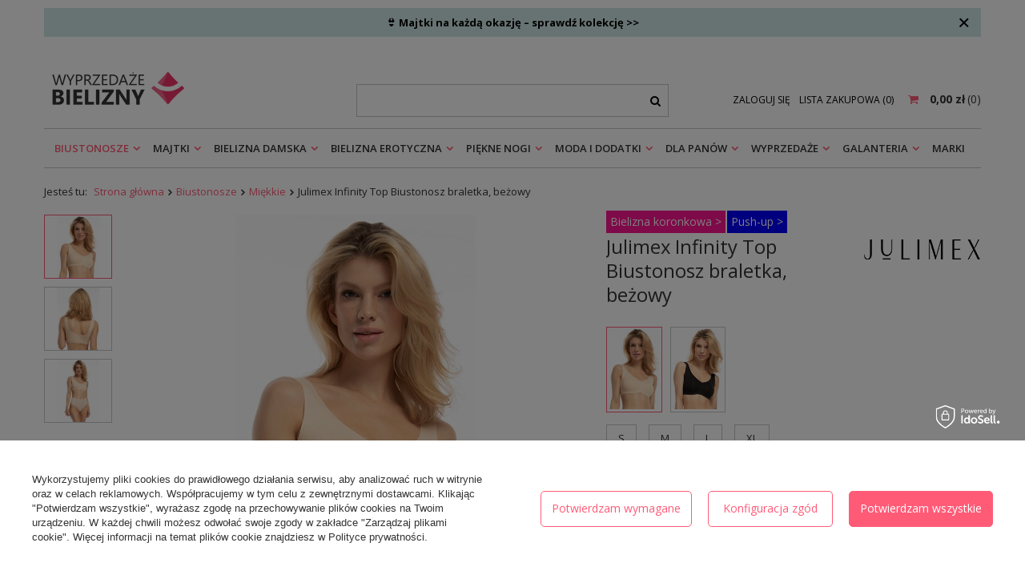

--- FILE ---
content_type: text/html; charset=utf-8
request_url: https://www.wyprzedazebielizny.pl/pl/products/julimex-infinity-top-biustonosz-braletka-bezowy-28473.html
body_size: 18452
content:
<!DOCTYPE html>
<html lang="pl" class="--freeShipping --vat --gross " ><head><meta name='viewport' content='user-scalable=no, initial-scale = 1.0, maximum-scale = 1.0, width=device-width'/> <meta http-equiv="Content-Type" content="text/html; charset=utf-8"><meta http-equiv="X-UA-Compatible" content="IE=edge"><title>Julimex Infinity Top Biustonosz braletka, beżowy beżowy | Biustonosze \ Miękkie Biustonosze \ Braletki Bielizna damska \ Koszulki i topy Moda i dodatki \ Topy Moda i dodatki \ Homewear | wyprzedazebielizny.pl</title><meta name="keywords" content=""><meta name="description" content="Julimex Infinity Top Biustonosz braletka, beżowy beżowy | Biustonosze \ Miękkie Biustonosze \ Braletki Bielizna damska \ Koszulki i topy Moda i dodatki \ Topy Moda i dodatki \ Homewear | wyprzedazebielizny.pl"><link rel="icon" href="/gfx/pol/favicon.ico"><meta name="theme-color" content="#ff5b77"><meta name="msapplication-navbutton-color" content="#ff5b77"><meta name="apple-mobile-web-app-status-bar-style" content="#ff5b77"><link rel="preload stylesheet" as="style" href="/gfx/pol/style.css.gzip?r=1761207034">
<!-- Begin LoginOptions html -->

<style>
#client_new_social .service_item[data-name="service_Apple"]:before, 
#cookie_login_social_more .service_item[data-name="service_Apple"]:before,
.oscop_contact .oscop_login__service[data-service="Apple"]:before {
    display: block;
    height: 2.6rem;
    content: url('/gfx/standards/apple.svg?r=1743165583');
}
.oscop_contact .oscop_login__service[data-service="Apple"]:before {
    height: auto;
    transform: scale(0.8);
}
#client_new_social .service_item[data-name="service_Apple"]:has(img.service_icon):before,
#cookie_login_social_more .service_item[data-name="service_Apple"]:has(img.service_icon):before,
.oscop_contact .oscop_login__service[data-service="Apple"]:has(img.service_icon):before {
    display: none;
}
</style>

<!-- End LoginOptions html -->

<!-- Open Graph -->
<meta property="og:type" content="website"><meta property="og:url" content="https://www.wyprzedazebielizny.pl/pl/products/julimex-infinity-top-biustonosz-braletka-bezowy-28473.html
"><meta property="og:title" content="Julimex Infinity Top Biustonosz braletka, beżowy"><meta property="og:site_name" content="Wyprzedaże Bielizny"><meta property="og:locale" content="pl_PL"><meta property="og:image" content="https://www.wyprzedazebielizny.pl/hpeciai/ff5b2a343462501b2014449c43fc50bf/pol_pl_Julimex-Infinity-Top-Biustonosz-braletka-bezowy-28473_1.webp"><meta property="og:image:width" content="300"><meta property="og:image:height" content="450"><link rel="manifest" href="https://www.wyprzedazebielizny.pl/data/include/pwa/3/manifest.json?t=3"><meta name="apple-mobile-web-app-capable" content="yes"><meta name="apple-mobile-web-app-status-bar-style" content="black"><meta name="apple-mobile-web-app-title" content="www.wyprzedazebielizny.pl"><link rel="apple-touch-icon" href="/data/include/pwa/3/icon-128.png"><link rel="apple-touch-startup-image" href="/data/include/pwa/3/logo-512.png" /><meta name="msapplication-TileImage" content="/data/include/pwa/3/icon-144.png"><meta name="msapplication-TileColor" content="#2F3BA2"><meta name="msapplication-starturl" content="/"><script type="application/javascript">var _adblock = true;</script><script async src="/data/include/advertising.js"></script><script type="application/javascript">var statusPWA = {
                online: {
                    txt: "Połączono z internetem",
                    bg: "#5fa341"
                },
                offline: {
                    txt: "Brak połączenia z internetem",
                    bg: "#eb5467"
                }
            }</script><script async type="application/javascript" src="/ajax/js/pwa_online_bar.js?v=1&r=6"></script><script >
window.dataLayer = window.dataLayer || [];
window.gtag = function gtag() {
dataLayer.push(arguments);
}
gtag('consent', 'default', {
'ad_storage': 'denied',
'analytics_storage': 'denied',
'ad_personalization': 'denied',
'ad_user_data': 'denied',
'wait_for_update': 500
});

gtag('set', 'ads_data_redaction', true);
</script><script id="iaiscript_1" data-requirements="W10=" data-ga4_sel="ga4script">
window.iaiscript_1 = `<${'script'}  class='google_consent_mode_update'>
gtag('consent', 'update', {
'ad_storage': 'denied',
'analytics_storage': 'denied',
'ad_personalization': 'denied',
'ad_user_data': 'denied'
});
</${'script'}>`;
</script>
<!-- End Open Graph -->

<link rel="canonical" href="https://www.wyprzedazebielizny.pl/pl/products/julimex-infinity-top-biustonosz-braletka-bezowy-28473.html" />

                <!-- Global site tag (gtag.js) -->
                <script  async src="https://www.googletagmanager.com/gtag/js?id=AW-701291105"></script>
                <script >
                    window.dataLayer = window.dataLayer || [];
                    window.gtag = function gtag(){dataLayer.push(arguments);}
                    gtag('js', new Date());
                    
                    gtag('config', 'AW-701291105', {"allow_enhanced_conversions":true});
gtag('config', 'G-VWF241BHLK');

                </script>
                <link rel="stylesheet" type="text/css" href="/data/designs/6319d9a8327069.50425522_37/gfx/pol/custom.css.gzip?r=1763456779">            <!-- Google Tag Manager -->
                    <script >(function(w,d,s,l,i){w[l]=w[l]||[];w[l].push({'gtm.start':
                    new Date().getTime(),event:'gtm.js'});var f=d.getElementsByTagName(s)[0],
                    j=d.createElement(s),dl=l!='dataLayer'?'&l='+l:'';j.async=true;j.src=
                    'https://www.googletagmanager.com/gtm.js?id='+i+dl;f.parentNode.insertBefore(j,f);
                    })(window,document,'script','dataLayer','GTM-5F4SK5C');</script>
            <!-- End Google Tag Manager -->
<!-- Begin additional html or js -->


<!--38|3|22| modified: 2025-01-30 10:51:43-->
<meta name="google-site-verification" content="CF2hTgTnDVqoI0hEGUW_ZXYtuSVZ3wDmb41JsBpo3gs" />

<!-- End additional html or js -->
                <script>
                if (window.ApplePaySession && window.ApplePaySession.canMakePayments()) {
                    var applePayAvailabilityExpires = new Date();
                    applePayAvailabilityExpires.setTime(applePayAvailabilityExpires.getTime() + 2592000000); //30 days
                    document.cookie = 'applePayAvailability=yes; expires=' + applePayAvailabilityExpires.toUTCString() + '; path=/;secure;'
                    var scriptAppleJs = document.createElement('script');
                    scriptAppleJs.src = "/ajax/js/apple.js?v=3";
                    if (document.readyState === "interactive" || document.readyState === "complete") {
                          document.body.append(scriptAppleJs);
                    } else {
                        document.addEventListener("DOMContentLoaded", () => {
                            document.body.append(scriptAppleJs);
                        });  
                    }
                } else {
                    document.cookie = 'applePayAvailability=no; path=/;secure;'
                }
                </script>
                <script>let paypalDate = new Date();
                    paypalDate.setTime(paypalDate.getTime() + 86400000);
                    document.cookie = 'payPalAvailability_PLN=-1; expires=' + paypalDate.getTime() + '; path=/; secure';
                </script><script>var app_shop={urls:{prefix:'data="/gfx/'.replace('data="', '')+'pol/',graphql:'/graphql/v1/'},vars:{priceType:'gross',priceTypeVat:true,productDeliveryTimeAndAvailabilityWithBasket:false,geoipCountryCode:'US',},txt:{priceTypeText:'',},fn:{},fnrun:{},files:[],graphql:{}};const getCookieByName=(name)=>{const value=`; ${document.cookie}`;const parts = value.split(`; ${name}=`);if(parts.length === 2) return parts.pop().split(';').shift();return false;};if(getCookieByName('freeeshipping_clicked')){document.documentElement.classList.remove('--freeShipping');}if(getCookieByName('rabateCode_clicked')){document.documentElement.classList.remove('--rabateCode');}</script><meta name="robots" content="index,follow"><meta name="rating" content="general"><meta name="Author" content="Wyprzedaże Bielizny na bazie IdoSell (www.idosell.com/shop)."><link rel="preload" as="image" href="/hpeciai/cd6524dbdc4a4c3fbdf100eb6598a623/pol_pm_Julimex-Infinity-Top-Biustonosz-braletka-bezowy-28473_1.webp"><style>
								#main_banner1.skeleton .main_slider__item > a {
									padding-top: calc(463/737* 100%);
								}
								@media (min-width: 757px) {#main_banner1.skeleton .main_slider__item > a {
									padding-top: calc(466/1170* 100%);
								}}
								@media (min-width: 979px) {#main_banner1.skeleton .main_slider__item > a {
									padding-top: calc(466/1170* 100%);
								}}
								#main_banner1 .main_slider__item > a.loading {
									padding-top: calc(463/737* 100%);
								}
								@media (min-width: 757px) {#main_banner1 .main_slider__item > a.loading {
									padding-top: calc(466/1170* 100%);
								}}
								@media (min-width: 979px) {#main_banner1 .main_slider__item > a.loading {
									padding-top: calc(466/1170* 100%);
								}}
							</style><style>
									#photos_slider[data-skeleton] .photos__link:before {
										padding-top: calc(450/300* 100%);
									}
									@media (min-width: 979px) {.photos__slider[data-skeleton] .photos__figure:not(.--nav):first-child .photos__link {
										max-height: 450px;
									}}
								</style></head><body><script>
					var script = document.createElement('script');
					script.src = app_shop.urls.prefix + 'envelope.js.gzip';

					document.getElementsByTagName('body')[0].insertBefore(script, document.getElementsByTagName('body')[0].firstChild);
				</script><div id="container" class="projector_page container"><header class="row mx-0 flex-md-wrap commercial_banner"><script class="ajaxLoad">
                app_shop.vars.vat_registered = "true";
                app_shop.vars.currency_format = "###,##0.00";
                
                    app_shop.vars.currency_before_value = false;
                
                    app_shop.vars.currency_space = true;
                
                app_shop.vars.symbol = "zł";
                app_shop.vars.id= "PLN";
                app_shop.vars.baseurl = "http://www.wyprzedazebielizny.pl/";
                app_shop.vars.sslurl= "https://www.wyprzedazebielizny.pl/";
                app_shop.vars.curr_url= "%2Fpl%2Fproducts%2Fjulimex-infinity-top-biustonosz-braletka-bezowy-28473.html";
                

                var currency_decimal_separator = ',';
                var currency_grouping_separator = ' ';

                
                    app_shop.vars.blacklist_extension = ["exe","com","swf","js","php"];
                
                    app_shop.vars.blacklist_mime = ["application/javascript","application/octet-stream","message/http","text/javascript","application/x-deb","application/x-javascript","application/x-shockwave-flash","application/x-msdownload"];
                
                    app_shop.urls.contact = "/pl/contact.html";
                </script><div id="viewType" style="display:none"></div><div class="bars_top bars"><div class="bars__item" id="bar233" data-close="true" data-fixed="true" style="--background-color:#cfe7e6;--border-color:#cfe7e6;--font-color:#000000;"><div class="bars__wrapper"><div class="bars__content"> <a style="text-decoration: none;" href="/pl/menu/majtki-172.html" target="_blank"> 
    <b>👙 Majtki na każdą okazję – sprawdź kolekcję >></b>
</a></div><a href="#closeBar" class="bars__close"></a></div></div></div><script>document.documentElement.style.setProperty('--bars-height',`${document.querySelector('.bars_top').offsetHeight || 0}px`);</script><div id="menu_settings" class=" px-0"><div class="menu_settings_bar "></div></div><div id="logo" class="col-md-4 d-flex align-items-center" data-bg="/data/gfx/mask/pol/top_3_big.png"><a href="/" target="_self"><img src="/data/gfx/mask/pol/logo_3_big.png" alt="Wyprzedaże Bielizny - Sklep z bielizną damską" width="165" height="41"></a></div><form action="https://www.wyprzedazebielizny.pl/pl/search.html" method="get" id="menu_search" class="col-md-4"><label class="d-md-none"><i class="icon-search"></i></label><div><div class="form-group"><input id="menu_search_text" type="text" name="text" class="catcomplete" placeholder="Wpisz szukaną frazę"></div><button type="submit"><i class="icon-search"></i></button><a href="https://www.wyprzedazebielizny.pl/pl/searching.html" title=""><i class="icon-remove d-md-none"></i></a></div></form><div id="menu_basket" class="col-md-4 empty_bsket"><div><a class="account_link link d-none d-md-inline" href="/login.php" rel="nofollow" title="Twoje konto ">
                                Zaloguj się 
                            </a><a class="wishes_link link" href="/basketedit.php?mode=2" rel="nofollow" title=""><span class="d-none d-md-inline">Lista zakupowa <span class="fav_count">(0)</span></span></a></div><a href="/basketedit.php?mode=1" style="opacity: 0;"><strong>0,00 zł</strong><span class="basket_count d-none d-md-inline">
                        (0)
                    </span><span class="badge badge-important visible-tablet"></span></a></div><script>
                    app_shop.vars.cache_html = true;
                </script><nav id="menu_categories" class="col-md-12 px-0 px-md-3"><button type="button" class="navbar-toggler"><i class="icon-reorder"></i></button><div class="navbar-collapse" id="menu_navbar"><ul class="navbar-nav mx-md-n2"><li class="nav-item active"><a  href="/pl/menu/biustonosze-170.html" target="_self" title="Biustonosze" class="nav-link active" >Biustonosze</a><ul class="navbar-subnav"><li class="nav-item"><a class="nav-link" href="/pl/menu/biustonosze/plus-size-673.html" target="_self">Plus Size</a></li><li class="nav-item"><a class="nav-link" href="/pl/menu/biustonosze/do-karmienia-890.html" target="_self">Do karmienia</a></li><li class="nav-item active"><a class="nav-link active" href="/pl/menu/biustonosze/miekkie-186.html" target="_self">Miękkie</a></li><li class="nav-item"><a class="nav-link" href="/pl/menu/biustonosze/polusztywniane-184.html" target="_self">Półusztywniane</a></li><li class="nav-item"><a class="nav-link" href="/pl/menu/biustonosze/usztywniane-185.html" target="_self">Usztywniane</a></li><li class="nav-item"><a class="nav-link" href="/pl/menu/biustonosze/push-up-183.html" target="_self">Push-up</a></li><li class="nav-item"><a class="nav-link" href="/pl/menu/biustonosze/bardotki-187.html" target="_self">Bardotki</a></li><li class="nav-item"><a class="nav-link" href="/pl/menu/biustonosze/balkonetki-188.html" target="_self">Balkonetki</a></li><li class="nav-item"><a class="nav-link" href="/pl/menu/biustonosze/braletki-189.html" target="_self">Braletki</a></li><li class="nav-item"><a class="nav-link" href="/pl/menu/biustonosze/polbiustonosze-190.html" target="_self">Półbiustonosze</a></li><li class="nav-item"><a class="nav-link" href="/pl/menu/biustonosze/biustonosze-zapinane-z-przodu-672.html" target="_self">Biustonosze zapinane z przodu</a></li><li class="nav-item"><a class="nav-link" href="/pl/menu/biustonosze/odkryte-plecy-957.html" target="_self">Odkryte plecy</a></li><li class="nav-item"><a class="nav-link" href="/pl/menu/biustonosze/polgorsety-891.html" target="_self">Półgorsety</a></li><li class="nav-item"><a class="nav-link" href="/pl/menu/biustonosze/sportowe-892.html" target="_self">Sportowe</a></li><li class="nav-item"><a class="nav-link" href="/pl/menu/biustonosze/akcesoria-191.html" target="_self">Akcesoria</a></li><li class="nav-item display-all empty"><a class="nav-link display-all" href="/pl/menu/biustonosze-170.html">+ Pokaż wszystkie</a></li></ul></li><li class="nav-item"><a  href="/pl/menu/majtki-172.html" target="_self" title="Majtki" class="nav-link" >Majtki</a><ul class="navbar-subnav"><li class="nav-item"><a class="nav-link" href="/pl/menu/majtki/figi-196.html" target="_self">Figi</a></li><li class="nav-item"><a class="nav-link" href="/pl/menu/majtki/stringi-192.html" target="_self">Stringi</a></li><li class="nav-item"><a class="nav-link" href="/pl/menu/majtki/szorty-193.html" target="_self">Szorty</a></li><li class="nav-item"><a class="nav-link" href="/pl/menu/majtki/szorto-stringi-194.html" target="_self">Szorto-stringi</a></li><li class="nav-item"><a class="nav-link" href="/pl/menu/majtki/brazyliany-893.html" target="_self">Brazyliany</a></li><li class="nav-item"><a class="nav-link" href="/pl/menu/majtki/wysokie-figi-895.html" target="_self">Wysokie figi</a></li><li class="nav-item"><a class="nav-link" href="/pl/menu/majtki/spodenki-894.html" target="_self">Spodenki</a></li><li class="nav-item"><a class="nav-link" href="/pl/menu/majtki/wyszczuplajace-896.html" target="_self">Wyszczuplające</a></li><li class="nav-item"><a class="nav-link" href="/pl/menu/majtki/wielopaki-1938.html" target="_self">Wielopaki</a></li><li class="nav-item display-all empty"><a class="nav-link display-all" href="/pl/menu/majtki-172.html">+ Pokaż wszystkie</a></li></ul></li><li class="nav-item"><a  href="/pl/menu/bielizna-damska-902.html" target="_self" title="Bielizna damska" class="nav-link" >Bielizna damska</a><ul class="navbar-subnav"><li class="nav-item"><a class="nav-link" href="/pl/menu/bielizna-damska/nocna-173.html" target="_self">Nocna</a><ul class="navbar-subsubnav"><li class="nav-item"><a class="nav-link" href="/pl/menu/bielizna-damska/nocna/koszulki-197.html" target="_self">Koszulki</a></li><li class="nav-item"><a class="nav-link" href="/pl/menu/bielizna-damska/nocna/koszule-nocne-201.html" target="_self">Koszule nocne</a></li><li class="nav-item"><a class="nav-link" href="/pl/menu/bielizna-damska/nocna/pizamy-damskie-202.html" target="_self">Piżamy damskie</a></li><li class="nav-item"><a class="nav-link" href="/pl/menu/bielizna-damska/nocna/szlafroki-203.html" target="_self">Szlafroki</a></li><li class="nav-item"><a class="nav-link" href="/pl/menu/bielizna-damska/nocna/zestawy-2060.html" target="_self">Zestawy</a></li><li class="nav-item"><a class="nav-link" href="/pl/menu/bielizna-damska/nocna/kocobluzy-2075.html" target="_self">Kocobluzy</a></li><li class="nav-item display-all"><a class="nav-link display-all" href="/pl/menu/bielizna-damska/nocna-173.html">+ Pokaż wszystkie</a></li></ul></li><li class="nav-item"><a class="nav-link" href="/pl/menu/bielizna-damska/wyszczuplajaca-931.html" target="_self">Wyszczuplająca</a><ul class="navbar-subsubnav"><li class="nav-item"><a class="nav-link" href="/pl/menu/bielizna-damska/wyszczuplajaca/body-903.html" target="_self">Body</a></li><li class="nav-item"><a class="nav-link" href="/pl/menu/bielizna-damska/wyszczuplajaca/gorsety-908.html" target="_self">Gorsety</a></li><li class="nav-item"><a class="nav-link" href="/pl/menu/bielizna-damska/wyszczuplajaca/halki-904.html" target="_self">Halki</a></li><li class="nav-item"><a class="nav-link" href="/pl/menu/bielizna-damska/wyszczuplajaca/majtki-935.html" target="_self">Majtki</a></li><li class="nav-item display-all"><a class="nav-link display-all" href="/pl/menu/bielizna-damska/wyszczuplajaca-931.html">+ Pokaż wszystkie</a></li></ul></li><li class="nav-item"><a class="nav-link" href="/pl/menu/bielizna-damska/kostiumy-kapielowe-905.html" target="_self">Kostiumy kąpielowe</a><ul class="navbar-subsubnav"><li class="nav-item"><a class="nav-link" href="/pl/menu/bielizna-damska/kostiumy-kapielowe/jednoczesciowe-911.html" target="_self">Jednoczęściowe</a></li><li class="nav-item"><a class="nav-link" href="/pl/menu/bielizna-damska/kostiumy-kapielowe/dwuczesciowe-912.html" target="_self">Dwuczęściowe</a></li><li class="nav-item"><a class="nav-link" href="/pl/menu/bielizna-damska/kostiumy-kapielowe/biustonosze-909.html" target="_self">Biustonosze</a></li><li class="nav-item"><a class="nav-link" href="/pl/menu/bielizna-damska/kostiumy-kapielowe/majtki-910.html" target="_self">Majtki</a></li><li class="nav-item"><a class="nav-link" href="/pl/menu/bielizna-damska/kostiumy-kapielowe/tankini-i-tuniki-913.html" target="_self">Tankini i tuniki</a></li><li class="nav-item"><a class="nav-link" href="/pl/menu/bielizna-damska/kostiumy-kapielowe/plus-size-932.html" target="_self">Plus Size</a></li><li class="nav-item display-all"><a class="nav-link display-all" href="/pl/menu/bielizna-damska/kostiumy-kapielowe-905.html">+ Pokaż wszystkie</a></li></ul></li><li class="nav-item"><a class="nav-link" href="/pl/menu/bielizna-damska/ciazowa-214.html" target="_self">Ciążowa</a></li><li class="nav-item"><a class="nav-link" href="/pl/menu/bielizna-damska/slubna-914.html" target="_self">Ślubna</a></li><li class="nav-item"><a class="nav-link" href="/pl/menu/bielizna-damska/termoaktywna-906.html" target="_self">Termoaktywna</a></li><li class="nav-item"><a class="nav-link" href="/pl/menu/bielizna-damska/koszulki-i-topy-915.html" target="_self">Koszulki i topy</a></li><li class="nav-item"><a class="nav-link" href="/pl/menu/bielizna-damska/bielizna-ekologiczna-1443.html" target="_self">Bielizna ekologiczna</a></li><li class="nav-item display-all empty"><a class="nav-link display-all" href="/pl/menu/bielizna-damska-902.html">+ Pokaż wszystkie</a></li></ul></li><li class="nav-item"><a  href="/pl/menu/bielizna-erotyczna-897.html" target="_self" title="Bielizna erotyczna" class="nav-link" >Bielizna erotyczna</a><ul class="navbar-subnav"><li class="nav-item"><a class="nav-link" href="/pl/menu/bielizna-erotyczna/seksowne-komplety-198.html" target="_self">Seksowne komplety</a></li><li class="nav-item"><a class="nav-link" href="/pl/menu/bielizna-erotyczna/seksowne-kostiumy-199.html" target="_self">Seksowne kostiumy</a></li><li class="nav-item"><a class="nav-link" href="/pl/menu/bielizna-erotyczna/body-900.html" target="_self">Body</a></li><li class="nav-item"><a class="nav-link" href="/pl/menu/bielizna-erotyczna/bodystocking-200.html" target="_self">Bodystocking</a></li><li class="nav-item"><a class="nav-link" href="/pl/menu/bielizna-erotyczna/gorsety-901.html" target="_self">Gorsety</a></li><li class="nav-item"><a class="nav-link" href="/pl/menu/bielizna-erotyczna/seksowne-majtki-899.html" target="_self">Seksowne majtki</a></li><li class="nav-item"><a class="nav-link" href="/pl/menu/bielizna-erotyczna/peniuary-898.html" target="_self">Peniuary</a></li><li class="nav-item"><a class="nav-link" href="/pl/menu/bielizna-erotyczna/ponczochy-i-pasy-916.html" target="_self">Pończochy i pasy</a></li><li class="nav-item"><a class="nav-link" href="/pl/menu/bielizna-erotyczna/plus-size-933.html" target="_self">Plus Size</a></li><li class="nav-item"><a class="nav-link" href="/pl/menu/bielizna-erotyczna/bielizna-koronkowa-934.html" target="_self">Bielizna koronkowa</a></li><li class="nav-item"><a class="nav-link" href="/pl/menu/bielizna-erotyczna/akcesoria-907.html" target="_self">Akcesoria</a></li><li class="nav-item display-all empty"><a class="nav-link display-all" href="/pl/menu/bielizna-erotyczna-897.html">+ Pokaż wszystkie</a></li></ul></li><li class="nav-item"><a  href="/pl/menu/piekne-nogi-174.html" target="_self" title="Piękne nogi" class="nav-link" >Piękne nogi</a><ul class="navbar-subnav"><li class="nav-item"><a class="nav-link" href="/pl/menu/piekne-nogi/rajstopy-204.html" target="_self">Rajstopy</a></li><li class="nav-item"><a class="nav-link" href="/pl/menu/piekne-nogi/ponczochy-205.html" target="_self">Pończochy</a></li><li class="nav-item"><a class="nav-link" href="/pl/menu/piekne-nogi/pasy-do-ponczoch-206.html" target="_self">Pasy do pończoch</a></li><li class="nav-item"><a class="nav-link" href="/pl/menu/piekne-nogi/podwiazki-207.html" target="_self">Podwiązki</a></li><li class="nav-item"><a class="nav-link" href="/pl/menu/moda-i-dodatki/legginsy-924.html" target="_self">Legginsy</a></li><li class="nav-item"><a class="nav-link" href="/pl/menu/piekne-nogi/podkolanowki-209.html" target="_self">Podkolanówki</a></li><li class="nav-item"><a class="nav-link" href="/pl/menu/piekne-nogi/skarpety-918.html" target="_self">Skarpety</a></li><li class="nav-item"><a class="nav-link" href="/pl/menu/piekne-nogi/skarpetki-210.html" target="_self">Skarpetki</a></li><li class="nav-item"><a class="nav-link" href="/pl/menu/piekne-nogi/opaski-na-uda-917.html" target="_self">Opaski na uda</a></li><li class="nav-item display-all empty"><a class="nav-link display-all" href="/pl/menu/piekne-nogi-174.html">+ Pokaż wszystkie</a></li></ul></li><li class="nav-item"><a  href="/pl/menu/moda-i-dodatki-178.html" target="_self" title="Moda i dodatki" class="nav-link" >Moda i dodatki</a><ul class="navbar-subnav"><li class="nav-item"><a class="nav-link" href="/pl/menu/moda-i-dodatki/na-zime-919.html" target="_self">Na zimę</a><ul class="navbar-subsubnav"><li class="nav-item"><a class="nav-link" href="/pl/menu/moda-i-dodatki/na-zime/czapki-219.html" target="_self">Czapki</a></li><li class="nav-item"><a class="nav-link" href="/pl/menu/moda-i-dodatki/na-zime/berety-i-kapelusze-920.html" target="_self">Berety i kapelusze</a></li><li class="nav-item"><a class="nav-link" href="/pl/menu/moda-i-dodatki/na-zime/toczki-damskie-1867.html" target="_self">Toczki damskie</a></li><li class="nav-item"><a class="nav-link" href="/pl/menu/moda-i-dodatki/na-zime/opaski-1436.html" target="_self">Opaski</a></li><li class="nav-item"><a class="nav-link" href="/pl/menu/moda-i-dodatki/na-zime/komplety-1432.html" target="_self">Komplety </a></li><li class="nav-item"><a class="nav-link" href="/pl/menu/moda-i-dodatki/na-zime/szaliki-i-apaszki-220.html" target="_self">Szaliki i apaszki</a></li><li class="nav-item"><a class="nav-link" href="/pl/menu/moda-i-dodatki/na-zime/rekawiczki-221.html" target="_self">Rękawiczki</a></li><li class="nav-item display-all"><a class="nav-link display-all" href="/pl/menu/moda-i-dodatki/na-zime-919.html">+ Pokaż wszystkie</a></li></ul></li><li class="nav-item"><a class="nav-link" href="/pl/menu/moda-i-dodatki/homewear-1300.html" target="_self">Homewear</a></li><li class="nav-item"><a class="nav-link" href="/pl/menu/moda-i-dodatki/bluzki-922.html" target="_self">Bluzki</a></li><li class="nav-item"><a class="nav-link" href="/pl/menu/moda-i-dodatki/koszulki-923.html" target="_self">Koszulki</a></li><li class="nav-item"><a class="nav-link" href="/pl/menu/moda-i-dodatki/legginsy-924.html" target="_self">Legginsy</a></li><li class="nav-item"><a class="nav-link" href="/pl/menu/moda-i-dodatki/odziez-sportowa-925.html" target="_self">Odzież sportowa</a></li><li class="nav-item"><a class="nav-link" href="/pl/menu/moda-i-dodatki/spodnie-926.html" target="_self">Spodnie</a></li><li class="nav-item"><a class="nav-link" href="/pl/menu/moda-i-dodatki/topy-927.html" target="_self">Topy</a></li><li class="nav-item"><a class="nav-link" href="/pl/menu/moda-i-dodatki/reczniki-1447.html" target="_self">Ręczniki</a></li><li class="nav-item"><a class="nav-link" href="pl/menu/bielizna-damska/wyszczuplajaca/body-903.html" target="_self">Body damskie</a></li><li class="nav-item"><a class="nav-link" href="/pl/menu/moda-i-dodatki/bluzy-1542.html" target="_self">Bluzy</a></li><li class="nav-item display-all empty"><a class="nav-link display-all" href="/pl/menu/moda-i-dodatki-178.html">+ Pokaż wszystkie</a></li></ul></li><li class="nav-item"><a  href="/pl/menu/dla-panow-176.html" target="_self" title="Dla panów" class="nav-link" >Dla panów</a><ul class="navbar-subnav"><li class="nav-item"><a class="nav-link" href="/pl/menu/dla-panow/pizamy-930.html" target="_self">Piżamy</a></li><li class="nav-item"><a class="nav-link" href="/pl/menu/dla-panow/szlafroki-1453.html" target="_self">Szlafroki</a></li><li class="nav-item"><a class="nav-link" href="/pl/menu/dla-panow/czapki-i-dodatki-1522.html" target="_self">Czapki i dodatki</a></li><li class="nav-item"><a class="nav-link" href="/pl/menu/dla-panow/sportowa-2142.html" target="_self">Sportowa</a></li><li class="nav-item"><a class="nav-link" href="/pl/menu/dla-panow/slipy-423.html" target="_self">Slipy</a></li><li class="nav-item"><a class="nav-link" href="/pl/menu/dla-panow/bokserki-422.html" target="_self">Bokserki</a></li><li class="nav-item"><a class="nav-link" href="/pl/menu/dla-panow/skarpety-217.html" target="_self">Skarpety</a></li><li class="nav-item"><a class="nav-link" href="/pl/menu/dla-panow/kapielowki-428.html" target="_self">Kąpielówki</a></li><li class="nav-item"><a class="nav-link" href="/pl/menu/dla-panow/termoaktywna-218.html" target="_self">Termoaktywna</a></li><li class="nav-item"><a class="nav-link" href="/pl/menu/dla-panow/wyszczuplajaca-929.html" target="_self">Wyszczuplająca</a></li><li class="nav-item"><a class="nav-link" href="/pl/menu/dla-panow/koszulki-215.html" target="_self">Koszulki</a></li><li class="nav-item"><a class="nav-link" href="/pl/menu/dla-panow/bielizna-erotyczna-1967.html" target="_self">Bielizna erotyczna</a></li><li class="nav-item display-all empty"><a class="nav-link display-all" href="/pl/menu/dla-panow-176.html">+ Pokaż wszystkie</a></li></ul></li><li class="nav-item"><a  href="/pl/menu/wyprzedaze-171.html" target="_self" title="Wyprzedaże" class="nav-link" >Wyprzedaże</a><ul class="navbar-subnav"><li class="nav-item"><a class="nav-link" href="/pl/menu/wyprzedaze/wyprzedaze-biustonosze-670.html" target="_self">Wyprzedaże biustonosze</a></li><li class="nav-item"><a class="nav-link" href="/pl/menu/wyprzedaze/wyprzedaz-kostiumow-kapielowych-669.html" target="_self">Wyprzedaż kostiumów kąpielowych</a></li><li class="nav-item"><a class="nav-link" href="/pl/menu/wyprzedaze/bielizna-sexy-671.html" target="_self">Bielizna sexy</a></li><li class="nav-item"><a class="nav-link" href="/pl/menu/wyprzedaze/wyprzedaze-bielizny-968.html" target="_self">Wyprzedaże bielizny</a></li><li class="nav-item"><a class="nav-link" href="/pl/menu/wyprzedaze/ostatnie-sztuki-2087.html" target="_self">Ostatnie sztuki</a></li><li class="nav-item display-all empty"><a class="nav-link display-all" href="/pl/menu/wyprzedaze-171.html">+ Pokaż wszystkie</a></li></ul></li><li class="nav-item"><a  href="/pl/menu/galanteria-2097.html" target="_self" title="Galanteria" class="nav-link" >Galanteria</a><ul class="navbar-subnav"><li class="nav-item"><a class="nav-link" href="/pl/menu/galanteria/torebki-2098.html" target="_self">Torebki</a></li><li class="nav-item"><a class="nav-link" href="/pl/menu/galanteria/paski-2108.html" target="_self">Paski</a></li></ul></li><li class="nav-item"><a  href="/pl/producers.html" target="_self" title="Marki" class="nav-link" >Marki</a></li></ul></div></nav><div class="breadcrumbs col-md-12"><div class="back_button"><button id="back_button"><i class="icon-angle-left"></i> Wstecz</button></div><div class="list_wrapper"><ol><li><span>Jesteś tu:  </span></li><li class="bc-main"><span><a href="/">Strona główna</a></span></li><li class="category bc-item-1"><a class="category" href="/pl/menu/biustonosze-170.html">Biustonosze</a></li><li class="category bc-active bc-item-2"><a class="category" href="/pl/menu/biustonosze/miekkie-186.html">Miękkie</a></li><li class="bc-active bc-product-name"><span>Julimex Infinity Top Biustonosz braletka, beżowy</span></li></ol></div></div></header><div id="layout" class="row clearfix"><aside class="col-3"><div class="setMobileGrid" data-item="#menu_navbar"></div><div class="setMobileGrid" data-item="#menu_navbar3" data-ismenu1="true"></div><div class="setMobileGrid" data-item="#menu_blog"></div><div class="login_menu_block d-lg-none" id="login_menu_block"><a class="sign_in_link" href="/login.php" title=""><i class="icon-user"></i><span>Zaloguj się</span></a><a class="registration_link" href="/client-new.php?register" title=""><i class="icon-lock"></i><span>Zarejestruj się</span></a><a class="order_status_link" href="/order-open.php" title=""><i class="icon-globe"></i><span>Sprawdź status zamówienia</span></a></div><div class="setMobileGrid" data-item="#menu_contact"></div><div class="setMobileGrid" data-item="#menu_settings"></div></aside><div id="content" class="col-12"><div id="menu_compare_product" class="compare mb-2 pt-sm-3 pb-sm-3 mb-sm-3" style="display: none;"><div class="compare__label d-none d-sm-block">Dodane do porównania</div><div class="compare__sub"></div><div class="compare__buttons"><a class="compare__button btn --solid --secondary" href="https://www.wyprzedazebielizny.pl/pl/product-compare.html" title="Porównaj wszystkie produkty" target="_blank"><span>Porównaj produkty </span><span class="d-sm-none">(0)</span></a><a class="compare__button --remove btn d-none d-sm-block" href="https://www.wyprzedazebielizny.pl/pl/settings.html?comparers=remove&amp;product=###" title="Usuń wszystkie produkty">
                        Usuń produkty
                    </a></div><script>
                        var cache_html = true;
                    </script></div><section id="projector_productname" class="product_name d-flex mb-2 mb-sm-4 justify-content-between"><div class="product_name__wrapper pr-md-2"><h1 class="product_name__name m-0">Julimex Infinity Top Biustonosz braletka, beżowy</h1></div><div class="product_name__firm_logo d-none d-md-flex justify-content-end align-items-center"><a class="firm_logo" href="/pl/producers/julimex-1308137380.html"><img src="/data/lang/pol/producers/gfx/projector/1308137380_1.png" title="Julimex" alt="Julimex"></a></div></section><section id="projector_photos" class="photos d-flex align-items-start mb-2 mb-md-4"><div id="photos_nav" class="photos__nav d-none d-md-flex flex-md-column"><figure class="photos__figure --nav"><a class="photos__link --nav" href="/hpeciai/ff5b2a343462501b2014449c43fc50bf/pol_pl_Julimex-Infinity-Top-Biustonosz-braletka-bezowy-28473_1.webp" data-slick-index="0" data-width="187" data-height="280"><img class="photos__photo b-lazy --nav" alt="Julimex Infinity Top Biustonosz braletka, beżowy" data-src="/hpeciai/59b3652496120a99fbdae5aa0383853a/pol_ps_Julimex-Infinity-Top-Biustonosz-braletka-bezowy-28473_1.webp"></a></figure><figure class="photos__figure --nav"><a class="photos__link --nav" href="/hpeciai/a30fa3a8b2f26dec09d72dc4efe3ec21/pol_pl_Julimex-Infinity-Top-Biustonosz-braletka-bezowy-28473_2.webp" data-slick-index="1" data-width="187" data-height="280"><img class="photos__photo b-lazy --nav" alt="Julimex Infinity Top Biustonosz braletka, beżowy" data-src="/hpeciai/29671af272adecf6f329228d89149225/pol_ps_Julimex-Infinity-Top-Biustonosz-braletka-bezowy-28473_2.webp"></a></figure><figure class="photos__figure --nav"><a class="photos__link --nav" href="/hpeciai/db33d770fb61e000fb040ff3bf120c6b/pol_pl_Julimex-Infinity-Top-Biustonosz-braletka-bezowy-28473_3.webp" data-slick-index="2" data-width="187" data-height="280"><img class="photos__photo b-lazy --nav" alt="Julimex Infinity Top Biustonosz braletka, beżowy" data-src="/hpeciai/12a8cd7ab46e0ea31439efdae5821552/pol_ps_Julimex-Infinity-Top-Biustonosz-braletka-bezowy-28473_3.webp"></a></figure></div><div id="photos_slider" class="photos__slider" data-nav="true"><div class="photos___slider_wrapper"><figure class="photos__figure"><a class="photos__link" href="/hpeciai/ff5b2a343462501b2014449c43fc50bf/pol_pl_Julimex-Infinity-Top-Biustonosz-braletka-bezowy-28473_1.webp" data-width="1000" data-height="1500"><img class="photos__photo slick-loading" alt="Julimex Infinity Top Biustonosz braletka, beżowy" data-lazy="/hpeciai/cd6524dbdc4a4c3fbdf100eb6598a623/pol_pm_Julimex-Infinity-Top-Biustonosz-braletka-bezowy-28473_1.webp" data-zoom-image="/hpeciai/ff5b2a343462501b2014449c43fc50bf/pol_pl_Julimex-Infinity-Top-Biustonosz-braletka-bezowy-28473_1.webp"></a></figure><figure class="photos__figure"><a class="photos__link" href="/hpeciai/a30fa3a8b2f26dec09d72dc4efe3ec21/pol_pl_Julimex-Infinity-Top-Biustonosz-braletka-bezowy-28473_2.webp" data-width="1000" data-height="1500"><img class="photos__photo slick-loading" alt="Julimex Infinity Top Biustonosz braletka, beżowy" data-lazy="/hpeciai/094fbf603911e2fe76f00c45e4165a1b/pol_pm_Julimex-Infinity-Top-Biustonosz-braletka-bezowy-28473_2.webp" data-zoom-image="/hpeciai/a30fa3a8b2f26dec09d72dc4efe3ec21/pol_pl_Julimex-Infinity-Top-Biustonosz-braletka-bezowy-28473_2.webp"></a></figure><figure class="photos__figure"><a class="photos__link" href="/hpeciai/db33d770fb61e000fb040ff3bf120c6b/pol_pl_Julimex-Infinity-Top-Biustonosz-braletka-bezowy-28473_3.webp" data-width="1000" data-height="1500"><img class="photos__photo slick-loading" alt="Julimex Infinity Top Biustonosz braletka, beżowy" data-lazy="/hpeciai/5ed657025f70bd377093d883238f8fe7/pol_pm_Julimex-Infinity-Top-Biustonosz-braletka-bezowy-28473_3.webp" data-zoom-image="/hpeciai/db33d770fb61e000fb040ff3bf120c6b/pol_pl_Julimex-Infinity-Top-Biustonosz-braletka-bezowy-28473_3.webp"></a></figure></div><span class="photos__magnify">Kliknij, aby powiększyć</span></div></section><div class="pswp" tabindex="-1" role="dialog" aria-hidden="true"><div class="pswp__bg"></div><div class="pswp__scroll-wrap"><div class="pswp__container"><div class="pswp__item"></div><div class="pswp__item"></div><div class="pswp__item"></div></div><div class="pswp__ui pswp__ui--hidden"><div class="pswp__top-bar"><div class="pswp__counter"></div><button class="pswp__button pswp__button--close" title="Close (Esc)"></button><button class="pswp__button pswp__button--share" title="Share"></button><button class="pswp__button pswp__button--fs" title="Toggle fullscreen"></button><button class="pswp__button pswp__button--zoom" title="Zoom in/out"></button><div class="pswp__preloader"><div class="pswp__preloader__icn"><div class="pswp__preloader__cut"><div class="pswp__preloader__donut"></div></div></div></div></div><div class="pswp__share-modal pswp__share-modal--hidden pswp__single-tap"><div class="pswp__share-tooltip"></div></div><button class="pswp__button pswp__button--arrow--left" title="Previous (arrow left)"></button><button class="pswp__button pswp__button--arrow--right" title="Next (arrow right)"></button><div class="pswp__caption"><div class="pswp__caption__center"></div></div></div></div></div><script class="ajaxLoad">
                cena_raty = 77.99;
                
                    var  client_login = 'false'
                    
                var  client_points = '';
                var  points_used = '';
                var  shop_currency = 'zł';
                var product_data = {
                "product_id": '28473',
                
                "currency":"zł",
                "product_type":"product_item",
                "unit":"szt.",
                "unit_plural":"szt.",

                "unit_sellby":"1",
                "unit_precision":"0",

                "base_price":{
                
                    "maxprice":"77.99",
                
                    "maxprice_formatted":"77,99 zł",
                
                    "maxprice_net":"63.41",
                
                    "maxprice_net_formatted":"63,41 zł",
                
                    "minprice":"77.99",
                
                    "minprice_formatted":"77,99 zł",
                
                    "minprice_net":"63.41",
                
                    "minprice_net_formatted":"63,41 zł",
                
                    "size_max_maxprice_net":"0.00",
                
                    "size_min_maxprice_net":"0.00",
                
                    "size_max_maxprice_net_formatted":"0,00 zł",
                
                    "size_min_maxprice_net_formatted":"0,00 zł",
                
                    "size_max_maxprice":"0.00",
                
                    "size_min_maxprice":"0.00",
                
                    "size_max_maxprice_formatted":"0,00 zł",
                
                    "size_min_maxprice_formatted":"0,00 zł",
                
                    "price_unit_sellby":"77.99",
                
                    "value":"77.99",
                    "price_formatted":"77,99 zł",
                    "price_net":"63.41",
                    "price_net_formatted":"63,41 zł",
                    "vat":"23",
                    "worth":"77.99",
                    "worth_net":"63.41",
                    "worth_formatted":"77,99 zł",
                    "worth_net_formatted":"63,41 zł",
                    "basket_enable":"y",
                    "special_offer":"false",
                    "rebate_code_active":"n",
                    "priceformula_error":"false"
                },

                "order_quantity_range":{
                
                }

                

                }
                var  trust_level = '0';
            </script><form id="projector_form" action="https://www.wyprzedazebielizny.pl/pl/basketchange.html" method="post" data-product_id="28473" class="
                     mb-2
                    "><input id="projector_product_hidden" type="hidden" name="product" value="28473"><input id="projector_size_hidden" type="hidden" name="size" autocomplete="off"><input id="projector_mode_hidden" type="hidden" name="mode" value="1"><div id="projector_details" class="product_info"><div class="product_section versions row mx-n1"><div class="col-4 col-md-2 p-1 select_link"><a class="selected" title="beżowy" href="/pl/products/julimex-infinity-top-biustonosz-braletka-bezowy-28473.html"><span class="gfx"><img src="/hpeciai/100f64c951206fa8e92896afe6c9586c/pol_il_Julimex-Infinity-Top-Biustonosz-braletka-bezowy-28473.webp" alt="beżowy"></span></a></div><div class="col-4 col-md-2 p-1 select_link"><a title="czarny" href="/pl/products/julimex-infinity-top-biustonosz-braletka-czarny-28474.html"><span class="gfx"><img src="/hpeciai/7d0f3acc47cdae681d3d54866c1b5889/pol_il_Julimex-Infinity-Top-Biustonosz-braletka-czarny-28474.webp" alt="czarny"></span></a></div></div><div class="product_section sizes mb-sm-0" id="projector_sizes_cont" data-show_size="true"><span class="sizes__label"></span><div class="sizes__sub row mx-0"><div class="col-3 p-1"><a class="select_button" href="/pl/products/julimex-infinity-top-biustonosz-braletka-bezowy-28473.html?selected_size=B" data-type="B">S</a></div><div class="col-3 p-1"><a class="select_button" href="/pl/products/julimex-infinity-top-biustonosz-braletka-bezowy-28473.html?selected_size=E" data-type="E">M</a></div><div class="col-3 p-1"><a class="select_button" href="/pl/products/julimex-infinity-top-biustonosz-braletka-bezowy-28473.html?selected_size=D" data-type="D">L</a></div><div class="col-3 p-1"><a class="select_button" href="/pl/products/julimex-infinity-top-biustonosz-braletka-bezowy-28473.html?selected_size=F" data-type="F">XL</a></div></div></div><div class="product_section show_size" id="projector_show_size"><a href="#show_size_cms" class="show_size_cms btn --icon-left --medium icon-pencil-and-ruler">Sprawdź jaki rozmiar wybrać.</a></div><div class="projector_product_status_wrapper" style="display:none"><div id="projector_status_description_wrapper" style="display:none"><label>
                                Dostępność:
                            </label><div><span class="projector_status_gfx_wrapper"><img id="projector_status_gfx" class="projector_status_gfx" alt="status_icon" src="/data/lang/pol/available_graph/graph_1_1.png"></span><span class="projector_amount" id="projector_amount"><strong>%d </strong></span><span class="projector_status_description" id="projector_status_description">Produkt dostępny w bardzo małej ilości</span></div></div><div id="projector_shipping_info" style="display:none"><label>
                                            Możemy wysłać już
                                        </label><div><span class="projector_delivery_days" id="projector_delivery_days">
                                                                 w poniedziałek 
                                                            </span></div><a class="shipping_info" href="#shipping_info" title="Sprawdź czasy i koszty wysyłki">
                                    Sprawdź czasy i koszty wysyłki
                                </a></div></div><div id="projector_prices_wrapper"><div class="product_section" id="projector_price_srp_wrapper" style="display:none;"><label class="projector_label">Cena katalogowa:</label><div><span class="projector_price_srp" id="projector_price_srp"></span></div></div><div class="product_section" id="projector_price_value_wrapper"><label class="projector_label">
                                        Nasza cena:
                                    </label><div class="projector_price_subwrapper"><div id="projector_price_maxprice_wrapper" style="display:none;"><del class="projector_price_maxprice" id="projector_price_maxprice"></del></div><strong class="projector_price_value" id="projector_price_value">77,99 zł</strong><div class="price_gross_info"><small class="projector_price_unit_sep">
                                                 / 
                                            </small><small class="projector_price_unit_sellby" id="projector_price_unit_sellby" style="display:none">1</small><small class="projector_price_unit" id="projector_price_unit">szt.</small><span></span></div><div class="instalment_yousave"><span id="projector_instalment_wrapper"></span><span class="projector_price_yousave" id="projector_price_yousave" style="display:none;"></span></div></div></div></div><div class="product_section tell_availability" id="projector_tell_availability" style="display:none"><label>
                            Powiadomienie:
                        </label><div class="product_section_sub"><div class="form-group"><div class="input-group has-feedback has-required"><div class="input-group-addon"><i class="icon-envelope-alt"></i></div><input type="text" class="form-control validate" name="email" data-validation-url="/ajax/client-new.php?validAjax=true" data-validation="client_email" required="required" disabled placeholder="Twój adres e-mail"><span class="form-control-feedback"></span></div></div><div class="checkbox" style="display:none;" id="sms_active_checkbox"><label><input type="checkbox">Chcę dodatkowo otrzymać wiadomość SMS z powiadomieniem 
                                </label></div><div class="form-group" style="display:none;" id="sms_active_group"><div class="input-group has-feedback has-required"><div class="input-group-addon"><i class="icon-phone"></i></div><input type="text" class="form-control validate" name="phone" data-validation-url="/ajax/client-new.php?validAjax=true" data-validation="client_phone" required="required" disabled placeholder="Twój numer telefonu"><span class="form-control-feedback"></span></div></div><p class="form-privacy-info">Dane są przetwarzane zgodnie z <a href="/pl/privacy-and-cookie-notice.html">polityką prywatności</a>. Przesyłając je, akceptujesz jej postanowienia. </p><div class="form-group"><button type="submit" class="btn --solid --large">
                                    Powiadom o dostępności
                                </button></div><div class="form-group"><p> Powyższe dane nie są używane do przesyłania newsletterów lub innych reklam. Włączając powiadomienie zgadzasz się jedynie na wysłanie jednorazowo informacji o ponownej dostępności tego produktu. </p></div></div></div><div id="projector_buy_section" class="product_section"><label class="projector_label">
                                    Ilość: 
                                </label><div class="projector_buttons" id="projector_buttons"><div class="projector_number" id="projector_number_cont"><button id="projector_number_down" class="projector_number_down" type="button"><i class="icon-minus"></i></button><input class="projector_number" name="number" id="projector_number" value="1"><button id="projector_number_up" class="projector_number_up" type="button"><i class="icon-plus"></i></button></div><button class="btn --solid --large projector_butttons_buy" id="projector_button_basket" type="submit" title="Dodaj produkt do koszyka">
                                        Dodaj do koszyka
                                    </button><a href="#add_favorite" class="projector_buttons_obs" id="projector_button_observe" title="Dodaj do listy zakupowej">
                                Dodaj do listy zakupowej
                            </a></div></div><div id="projector_points_wrapper" class="points_price_section" style="display:none;"><div class="product_points_wrapper"></div><div class="product_points_buy" style="display:none;"><div><button id="projector_button_points_basket" type="submit" name="forpoints" value="1" class="btn --solid">
                                        Kup za punkty
                                    </button></div></div></div></div></form><div id="alert_cover" class="projector_alert_55916" style="display:none" onclick="Alertek.hide_alert();"></div><script class="ajaxLoad">
                app_shop.vars.contact_link = "/pl/contact.html";
            </script><script class="ajaxLoad">
				var bundle_title =   "Cena produktów poza zestawem";
			</script><section id="projector_benefits" class="benefits mb-4"><div class="benefits__block --returns"><span class="benefits__item --return">Łatwy zwrot towaru w ciągu <span class="benefits__return_days">14</span> dni od zakupu bez podania przyczyny</span></div><div class="benefits__block --shippings"><span class="benefits__item --shipping">Darmowa dostawa od <span class="benefits__shipping_free">149,00 zł</span></span></div></section><section id="projector_longdescription" class="longdescription cm" data-dictionary="true"><p>Biustonosz marki Julimex. Model Infinity Top. Produkt został wykonany z 67% poliamid, 33% elastan. Zalety produktu: Biustonosze braletki. Produkt posiada kieszonki na wkładki. Długość rękawa: na ramiączkach. Produkt damski. Bezszwowe wykończenie brzegów.</p></section><section id="projector_dictionary" class="dictionary col-12 mb-1 mb-sm-4"><div class="dictionary__group --first --no-group"><div class="dictionary__param row mb-2"><div class="dictionary__name col-6 d-flex align-items-center justify-content-end"><span class="dictionary__name_txt">Producent</span></div><div class="dictionary__values col-6"><div class="dictionary__value"><a class="dictionary__value_txt" href="/pl/producers/julimex-1308137380.html" title="Kliknij, by zobaczyć wszystkie produkty tego producenta">Julimex</a></div></div></div><div class="dictionary__param row mb-2"><div class="dictionary__name col-6 d-flex align-items-center justify-content-end"><span class="dictionary__name_txt">Kod produktu</span></div><div class="dictionary__values col-6"><div class="dictionary__value"><span class="dictionary__value_txt">Infinity Top</span></div></div></div><div class="dictionary__param row mb-3" data-responsible-entity="true"><div class="dictionary__name col-6 d-flex flex-column align-items-end"><span class="dictionary__name_txt">Podmiot odpowiedzialny za ten produkt na terenie UE</span></div><div class="dictionary__values col-6"><div class="dictionary__value"><span class="dictionary__value_txt"><span>Julimex sp. z o.o. S.K.A.</span><a href="#showDescription" class="dictionary__more">Więcej</a></span><div class="dictionary__description --value"><div class="dictionary__description --entity"><span>Adres: 
													Piłsudskiego 135D</span><span>Kod pocztowy: 92-318</span><span>Miasto: Łódź</span><span>Kraj: Polska</span><span>Adres email: info@julimex.pl</span></div></div></div></div></div><div class="dictionary__param row mb-2"><div class="dictionary__name col-6 d-flex align-items-center justify-content-end"><span class="dictionary__name_txt">Seria</span></div><div class="dictionary__values col-6"><div class="dictionary__value"><a class="dictionary__value_txt" href="/pl/series/infinity-top-12397.html" title="Kliknij, by zobaczyć wszystkie produkty z tej serii">Infinity Top</a></div></div></div><div class="dictionary__param row mb-2"><div class="dictionary__name col-6 d-flex align-items-center justify-content-end"><span class="dictionary__name_txt">Ramiączka regulowane</span></div><div class="dictionary__values col-6"><div class="dictionary__value"><span class="dictionary__value_txt">Nie</span></div></div></div><div class="dictionary__param row mb-2"><div class="dictionary__name col-6 d-flex align-items-center justify-content-end"><span class="dictionary__name_txt">Płeć kupującego</span></div><div class="dictionary__values col-6"><div class="dictionary__value"><span class="dictionary__value_txt">Kobieta</span></div></div></div><div class="dictionary__param row mb-2"><div class="dictionary__name col-6 d-flex align-items-center justify-content-end"><span class="dictionary__name_txt">Odpinane ramiączka</span></div><div class="dictionary__values col-6"><div class="dictionary__value"><span class="dictionary__value_txt">Nie</span></div></div></div><div class="dictionary__param row mb-2"><div class="dictionary__name col-6 d-flex align-items-center justify-content-end"><span class="dictionary__name_txt">Kieszonki na wkładki</span></div><div class="dictionary__values col-6"><div class="dictionary__value"><span class="dictionary__value_txt">Tak</span></div></div></div><div class="dictionary__param row mb-2"><div class="dictionary__name col-6 d-flex align-items-center justify-content-end"><span class="dictionary__name_txt">Fiszbiny pionowe</span></div><div class="dictionary__values col-6"><div class="dictionary__value"><span class="dictionary__value_txt">Nie</span></div></div></div><div class="dictionary__param row mb-2"><div class="dictionary__name col-6 d-flex align-items-center justify-content-end"><span class="dictionary__name_txt">Druty</span></div><div class="dictionary__values col-6"><div class="dictionary__value"><span class="dictionary__value_txt">Nie</span></div></div></div><div class="dictionary__param row mb-2"><div class="dictionary__name col-6 d-flex align-items-center justify-content-end"><span class="dictionary__name_txt">Długość rękawa</span></div><div class="dictionary__values col-6"><div class="dictionary__value"><span class="dictionary__value_txt">na ramiączkach</span></div></div></div><div class="dictionary__param row mb-2"><div class="dictionary__name col-6 d-flex align-items-center justify-content-end"><span class="dictionary__name_txt">Bezszwowe</span></div><div class="dictionary__values col-6"><div class="dictionary__value"><span class="dictionary__value_txt">Tak</span></div></div></div><div class="dictionary__param row mb-2"><div class="dictionary__name col-6 d-flex align-items-center justify-content-end"><span class="dictionary__name_txt">Kolor podstawowy</span></div><div class="dictionary__values col-6"><div class="dictionary__value"><span class="dictionary__value_txt">beżowy</span></div></div></div><div class="dictionary__param row mb-2"><div class="dictionary__name col-6 d-flex align-items-center justify-content-end"><span class="dictionary__name_txt">Model</span></div><div class="dictionary__values col-6"><div class="dictionary__value"><span class="dictionary__value_txt">Infinity Top</span></div></div></div><div class="dictionary__param row mb-2"><div class="dictionary__name col-6 d-flex align-items-center justify-content-end"><span class="dictionary__name_txt">Zalety</span></div><div class="dictionary__values col-6"><div class="dictionary__value"><span class="dictionary__value_txt">Biustonosze braletki</span></div></div></div><div class="dictionary__param row mb-2"><div class="dictionary__name col-6 d-flex align-items-center justify-content-end"><span class="dictionary__name_txt">Składnik surowcowy 2</span></div><div class="dictionary__values col-6"><div class="dictionary__value"><span class="dictionary__value_txt">elastan 33%</span></div></div></div><div class="dictionary__param row mb-2"><div class="dictionary__name col-6 d-flex align-items-center justify-content-end"><span class="dictionary__name_txt">Składnik surowcowy 1</span></div><div class="dictionary__values col-6"><div class="dictionary__value"><span class="dictionary__value_txt">poliamid 67%</span></div></div></div><div class="dictionary__param row mb-2"><div class="dictionary__name col-6 d-flex align-items-center justify-content-end"><span class="dictionary__name_txt">Kategoria</span></div><div class="dictionary__values col-6"><div class="dictionary__value"><span class="dictionary__value_txt">Braletka</span></div></div></div><div class="dictionary__param row mb-2"><div class="dictionary__name col-6 d-flex align-items-center justify-content-end"><span class="dictionary__name_txt">Kolor</span></div><div class="dictionary__values col-6"><div class="dictionary__value"><span class="dictionary__value_txt">beżowy</span></div></div></div></div></section><section id="products_associated_zone1" class="hotspot mb-5 --list" data-ajaxLoad="true" data-pageType="projector"><div class="hotspot mb-5 skeleton"><span class="headline"></span><div class="products d-flex flex-wrap"><div class="product col-12 px-0 py-3 d-sm-flex align-items-sm-center py-sm-1"><span class="product__icon d-flex justify-content-center align-items-center p-1 m-0"></span><span class="product__name mb-1 mb-md-0"></span><div class="product__prices"></div></div><div class="product col-12 px-0 py-3 d-sm-flex align-items-sm-center py-sm-1"><span class="product__icon d-flex justify-content-center align-items-center p-1 m-0"></span><span class="product__name mb-1 mb-md-0"></span><div class="product__prices"></div></div><div class="product col-12 px-0 py-3 d-sm-flex align-items-sm-center py-sm-1"><span class="product__icon d-flex justify-content-center align-items-center p-1 m-0"></span><span class="product__name mb-1 mb-md-0"></span><div class="product__prices"></div></div><div class="product col-12 px-0 py-3 d-sm-flex align-items-sm-center py-sm-1"><span class="product__icon d-flex justify-content-center align-items-center p-1 m-0"></span><span class="product__name mb-1 mb-md-0"></span><div class="product__prices"></div></div></div></div></section><section id="product_askforproduct" class="askforproduct mb-5"><div class="askforproduct__label headline"><span class="askforproduct__label_txt headline__name">Zapytaj o produkt</span></div><form action="/settings.php" class="askforproduct__form row flex-column align-items-center" method="post" novalidate="novalidate"><div class="askforproduct__description col-12 col-sm-7 mb-4"><span class="askforproduct__description_txt">Jeżeli powyższy opis jest dla Ciebie niewystarczający, prześlij nam swoje pytanie odnośnie tego produktu. Postaramy się odpowiedzieć tak szybko jak tylko będzie to możliwe.
						</span><span class="askforproduct__privacy">Dane są przetwarzane zgodnie z <a href="/pl/privacy-and-cookie-notice.html">polityką prywatności</a>. Przesyłając je, akceptujesz jej postanowienia. </span></div><input type="hidden" name="question_product_id" value="28473"><input type="hidden" name="question_action" value="add"><div class="askforproduct__inputs col-12 col-sm-7"><div class="f-group askforproduct__email"><div class="f-feedback askforproduct__feedback --email"><input id="askforproduct__email_input" type="email" class="f-control --validate" name="question_email" required="required"><label for="askforproduct__email_input" class="f-label">
									E-mail
								</label><span class="f-control-feedback"></span></div></div><div class="f-group askforproduct__question"><div class="f-feedback askforproduct__feedback --question"><textarea id="askforproduct__question_input" rows="6" cols="52" type="question" class="f-control --validate" name="product_question" minlength="3" required="required"></textarea><label for="askforproduct__question_input" class="f-label">
									Pytanie
								</label><span class="f-control-feedback"></span></div></div></div><div class="askforproduct__submit  col-12 col-sm-7"><button class="btn --solid --medium px-5 mb-2 askforproduct__button">
							Wyślij
						</button></div></form></section><section id="opinions_section" class="row mb-4"><div class="opinions_add_form col-12"><div class="big_label">
									Napisz swoją opinię
								</div><form class="row flex-column align-items-center shop_opinion_form" enctype="multipart/form-data" id="shop_opinion_form" action="/settings.php" method="post"><input type="hidden" name="product" value="28473"><div class="shop_opinions_notes col-12 col-sm-6"><div class="shop_opinions_name">
									Twoja ocena:
								</div><div class="shop_opinions_note_items"><div class="opinion_note"><a href="#" class="opinion_star active" rel="1" title="1/5"><span><i class="icon-star"></i></span></a><a href="#" class="opinion_star active" rel="2" title="2/5"><span><i class="icon-star"></i></span></a><a href="#" class="opinion_star active" rel="3" title="3/5"><span><i class="icon-star"></i></span></a><a href="#" class="opinion_star active" rel="4" title="4/5"><span><i class="icon-star"></i></span></a><a href="#" class="opinion_star active" rel="5" title="5/5"><span><i class="icon-star"></i></span></a><strong>5/5</strong><input type="hidden" name="note" value="5"></div></div></div><div class="form-group col-12 col-sm-7"><div class="has-feedback"><textarea id="addopp" class="form-control" name="opinion"></textarea><label for="opinion" class="control-label">
										Treść twojej opinii
									</label><span class="form-control-feedback"></span></div></div><div class="opinion_add_photos col-12 col-sm-7"><div class="opinion_add_photos_wrapper d-flex align-items-center"><span class="opinion_add_photos_text"><i class="icon-file-image"></i>  Dodaj własne zdjęcie produktu:
										</span><input class="opinion_add_photo" type="file" name="opinion_photo" data-max_filesize="10485760"></div></div><div class="form-group col-12 col-sm-7"><div class="has-feedback has-required"><input id="addopinion_name" class="form-control" type="text" name="addopinion_name" value="" required="required"><label for="addopinion_name" class="control-label">
											Twoje imię
										</label><span class="form-control-feedback"></span></div></div><div class="form-group col-12 col-sm-7"><div class="has-feedback has-required"><input id="addopinion_email" class="form-control" type="email" name="addopinion_email" value="" required="required"><label for="addopinion_email" class="control-label">
											Twój email
										</label><span class="form-control-feedback"></span></div></div><div class="shop_opinions_button col-12"><button type="submit" class="btn --solid --medium opinions-shop_opinions_button px-5" title="Dodaj opinię">
											Wyślij opinię
										</button></div></form></div></section><section id="products_associated_zone2" class="hotspot mb-5 --slider mx-n3 mx-md-0" data-ajaxLoad="true" data-pageType="projector"><div class="hotspot mb-5 skeleton"><span class="headline"></span><div class="products d-flex flex-wrap"><div class="product col-6 col-sm-3 py-3"><span class="product__icon d-flex justify-content-center align-items-center"></span><span class="product__name"></span><div class="product__prices"></div></div><div class="product col-6 col-sm-3 py-3"><span class="product__icon d-flex justify-content-center align-items-center"></span><span class="product__name"></span><div class="product__prices"></div></div><div class="product col-6 col-sm-3 py-3"><span class="product__icon d-flex justify-content-center align-items-center"></span><span class="product__name"></span><div class="product__prices"></div></div><div class="product col-6 col-sm-3 py-3"><span class="product__icon d-flex justify-content-center align-items-center"></span><span class="product__name"></span><div class="product__prices"></div></div></div></div></section><section id="products_associated_zone3" class="hotspot mb-5" data-ajaxLoad="true" data-pageType="projector"><div class="hotspot mb-5 skeleton"><span class="headline"></span><div class="products d-flex flex-wrap"><div class="product col-6 col-sm-3 py-3"><span class="product__icon d-flex justify-content-center align-items-center"></span><span class="product__name"></span><div class="product__prices"></div></div><div class="product col-6 col-sm-3 py-3"><span class="product__icon d-flex justify-content-center align-items-center"></span><span class="product__name"></span><div class="product__prices"></div></div><div class="product col-6 col-sm-3 py-3"><span class="product__icon d-flex justify-content-center align-items-center"></span><span class="product__name"></span><div class="product__prices"></div></div><div class="product col-6 col-sm-3 py-3"><span class="product__icon d-flex justify-content-center align-items-center"></span><span class="product__name"></span><div class="product__prices"></div></div></div></div></section><div class="component_projector_sizes_chart" id="component_projector_sizes_cms_not"><div class="sizes_chart_cms"><p><img style="display: block; margin-left: auto; margin-right: auto;" src="/data/include/cms/tabele_rozmiarow/Julimex-biustonosze-miekkie.jpg" border="0" alt="Tabela rozmiarów Julimex biustonosze miękkie i braletki" width="600" height="442" /></p></div></div></div></div></div><footer class="full-background"><div class="container footer_sub"><div id="footer_links" class="row"><ul class="footer_links col-md-3 col-sm-6 col-xs-12" id="links_footer_1"><li><span  title="Obsługa klienta" class="footer_links_label" ><span>Obsługa klienta</span></span><ul class="footer_links_sub"><li><a href="/pl/payments.html" target="_self" title="Sposoby płatności" ><span>Sposoby płatności</span></a></li><li><a href="/pl/delivery.html" target="_self" title="Koszty dostawy" ><span>Koszty dostawy</span></a></li><li><a href="/pl/terms/odroczona-platnosc-126.html" target="_self" title="Odroczona płatność" ><span>Odroczona płatność</span></a></li><li><a href="/pl/returns-and_replacements.html" target="_self" title="Zwroty" ><span>Zwroty</span></a></li><li><a href="/Wymiany-i-reklamacje-cterms-pol-42.html" target="_self" title="Wymiany i reklamacje" ><span>Wymiany i reklamacje</span></a></li><li><a href="/pl/terms.html" target="_self" title="Regulamin" ><span>Regulamin</span></a></li><li><a href="/pl/privacy-and-cookie-notice.html" target="_self" title="Polityka prywatności" ><span>Polityka prywatności</span></a></li><li><a href="/pl/terms/polityka-mediow-spolecznosciowych-109.html" target="_self" title="Polityka mediów społecznościowych" ><span>Polityka mediów społecznościowych</span></a></li><li><button id="manageCookies" class="manage_cookies" type="button">Zarządzaj plikami cookie</button></li></ul></li></ul><ul class="footer_links col-md-3 col-sm-6 col-xs-12" id="links_footer_2"><li><span  title="Informacje" class="footer_links_label" ><span>Informacje</span></span><ul class="footer_links_sub"><li><a href="/pl/about/o-nas-86.html" target="_self" title="O nas" ><span>O nas</span></a></li><li><a href="/pl/blog.html" target="_self" title="Poradniki" ><span>Poradniki</span></a></li><li><a href="/pl/about/wspolpraca-handlowa-78.html" target="_self" title="Współpraca handlowa" ><span>Współpraca handlowa</span></a></li><li><a href="/pl/producers.html" target="_self" title="Marki" ><span>Marki</span></a></li><li><a href="/pl/contact.html" target="_self" title="Kontakt" ><span>Kontakt</span></a></li><li><a href="/pl/newsletter.html" target="_self" title="Newsletter" ><span>Newsletter</span></a></li></ul></li></ul><ul class="footer_links col-md-3 col-sm-6 col-xs-12" id="links_footer_3"><li><span  title="Skontaktuj się" class="footer_links_label" ><span>Skontaktuj się</span></span><ul class="footer_links_sub"><li><span title="" ><span>Zapraszamy do kontaktu:</span></span><ul class="footer_links_sub_lvl2"><li><span title="" ><span>pn-pt od 8:00 do 16:00</span></span></li></ul></li><li><span title="" ><span>85 740 40 76</span></span></li><li><span title="" ><span>601 567 806</span></span></li><li class="footer-email"><a href="mailto:sklep@wyprzedazebielizny.pl">sklep@wyprzedazebielizny.pl</a></li></ul></li></ul><div id="menu_newsletter" class="menu_newsletter col-md-3 col-sm-6 col-xs-12"><span class="footer_links_label">ZNIŻKI DO 69% NA TWÓJ EMAIL</span><div class="newsletter-group"><form action="https://www.wyprzedazebielizny.pl/pl/settings.html" method="post" class="row"><span class="newsletter_info col-md-12"><div class="mailing">
								   
										 
									  
									  Chcę otrzymywać wiadomości e-mail o nowościach, promocjach, wyprzedażach. <i class="icon-angle-down"></i></div><div class="mailing_content hide">
								    Wyrażam zgodę na przetwarzanie moich danych osobowych przez Kontri sp. z o.o. ul Kuronia 3, 15-569 Białystok dla celów marketingu bezpośredniego przy użyciu poczty elektronicznej zgodnie z polityką prywatności tj. na przesyłanie na mój adres e-mail wiadomości marketingowych - Newsletter, a także na przesyłanie informacji handlowych (np. informacji o niedokończonych zakupach). Administratorem Twoich danych jest Kontri. sp. z o.o., pozostałe informacje o przetwarzaniu danych znajdziesz tu: <a href="/pl/privacy-and-cookie-notice.html">Polityka prywatności</a></div></span><div class="col-md-12 has-feedback"><input class="form-control newsletter-input" name="mailing_email" type="email" required="required" placeholder="Wpisz swój email..."><span class="form-control-feedback"></span></div><div class="col-md-12"><button name="mailing_action" value="add" type="submit" class="btn --solid add_newsletter" title="">
                                Zapisz się do newslettera
                            </button></div></form></div></div></div><hr class="d-none d-lg-block"></div><div class="footer-bottom container"><div class="footer-bottom_sub"><div class="footer-banners"><div class="menu_button_wrapper"><img alt="visa" src="/data/include/img/links/1602584499.png?t=1691745491"></div><div class="menu_button_wrapper"><img alt="przelewy24" src="/data/include/img/links/1602584443.png?t=1737635050"></div><div class="menu_button_wrapper"><a target="_blank" href="https://www.facebook.com/wyprzedazebieliznypl/" title="facebook"><img alt="facebook" src="/data/include/img/links/1705572717.png?t=1705572717"></a></div><div class="menu_button_wrapper"><a target="_blank" href="https://www.instagram.com/wyprzedazebielizny/" title="instagram"><img alt="instagram" src="/data/include/img/links/1705573517.png?t=1705573517"></a></div></div></div><div class="logo_iai"><a class="n53399_iailogo" target="_blank" href="https://www.idosell.com/pl/?utm_source=clientShopSite&amp;utm_medium=Label&amp;utm_campaign=PoweredByBadgeLink" title="Program sklepu internetowego IdoSell"><img class="n53399_iailogo" src="/ajax/poweredby_IdoSell_Shop_black.svg?v=1" alt="Program sklepu internetowego IdoSell"></a></div></div><script>
		const instalmentData = {
			
			currency: 'zł',
			
			
					basketCost: parseFloat(0.00, 10),
				
					basketCostNet: parseFloat(0.00, 10),
				
			
			basketCount: parseInt(0, 10),
			
			
					price: parseFloat(77.99, 10),
					priceNet: parseFloat(63.41, 10),
				
		}
	</script><script type="application/ld+json">
		{
		"@context": "http://schema.org",
		"@type": "Organization",
		"url": "https://www.wyprzedazebielizny.pl/",
		"logo": "https://www.wyprzedazebielizny.pl/data/gfx/mask/pol/logo_3_big.png"
		}
		</script><script type="application/ld+json">
		{
			"@context": "http://schema.org",
			"@type": "BreadcrumbList",
			"itemListElement": [
			{
			"@type": "ListItem",
			"position": 1,
			"item": "https://www.wyprzedazebielizny.pl/pl/menu/biustonosze-170.html",
			"name": "Biustonosze"
			}
		,
			{
			"@type": "ListItem",
			"position": 2,
			"item": "https://www.wyprzedazebielizny.pl/pl/menu/biustonosze/miekkie-186.html",
			"name": "Miękkie"
			}
		]
		}
	</script><script type="application/ld+json">
		{
		"@context": "http://schema.org",
		"@type": "WebSite",
		
		"url": "https://www.wyprzedazebielizny.pl/",
		"potentialAction": {
		"@type": "SearchAction",
		"target": "https://www.wyprzedazebielizny.pl/search.php?text={search_term_string}",
		"query-input": "required name=search_term_string"
		}
		}
	</script><script type="application/ld+json">
		{
		"@context": "http://schema.org",
		"@type": "Product",
		
		"description": "",
		"name": "Julimex Infinity Top Biustonosz braletka, beżowy",
		"productID": "mpn:Infinity Top",
		"brand": {
			"@type": "Brand",
			"name": "Julimex"
		},
		"image": "https://www.wyprzedazebielizny.pl/hpeciai/ff5b2a343462501b2014449c43fc50bf/pol_pl_Julimex-Infinity-Top-Biustonosz-braletka-bezowy-28473_1.webp"
		,
		"offers": [
			{
			"@type": "Offer",
			"availability": "http://schema.org/InStock",
			
					"price": "77.99",
          "priceCurrency": "PLN",
				
			"eligibleQuantity": {
			"value":  "1",
      
			"unitCode": "szt.",
			"@type": [
			"QuantitativeValue"
			]
			},
			"url": "https://www.wyprzedazebielizny.pl/pl/products/julimex-infinity-top-biustonosz-braletka-bezowy-28473.html?selected_size=B"
			}
			,
			{
			"@type": "Offer",
			"availability": "http://schema.org/InStock",
			
					"price": "77.99",
          "priceCurrency": "PLN",
				
			"eligibleQuantity": {
			"value":  "1",
      
			"unitCode": "szt.",
			"@type": [
			"QuantitativeValue"
			]
			},
			"url": "https://www.wyprzedazebielizny.pl/pl/products/julimex-infinity-top-biustonosz-braletka-bezowy-28473.html?selected_size=E"
			}
			,
			{
			"@type": "Offer",
			"availability": "http://schema.org/InStock",
			
					"price": "77.99",
          "priceCurrency": "PLN",
				
			"eligibleQuantity": {
			"value":  "1",
      
			"unitCode": "szt.",
			"@type": [
			"QuantitativeValue"
			]
			},
			"url": "https://www.wyprzedazebielizny.pl/pl/products/julimex-infinity-top-biustonosz-braletka-bezowy-28473.html?selected_size=D"
			}
			,
			{
			"@type": "Offer",
			"availability": "http://schema.org/InStock",
			
					"price": "77.99",
          "priceCurrency": "PLN",
				
			"eligibleQuantity": {
			"value":  "1",
      
			"unitCode": "szt.",
			"@type": [
			"QuantitativeValue"
			]
			},
			"url": "https://www.wyprzedazebielizny.pl/pl/products/julimex-infinity-top-biustonosz-braletka-bezowy-28473.html?selected_size=F"
			}
			
		]
		}

		</script><script>
                app_shop.vars.request_uri = "%2Fpl%2Fproducts%2Fjulimex-infinity-top-biustonosz-braletka-bezowy-28473.html"
                app_shop.vars.additional_ajax = '/projector.php'
            </script></footer><script src="/gfx/pol/shop.js.gzip?r=1761207034"></script><script src="/gfx/pol/envelope.js.gzip?r=1761207034"></script><script src="/gfx/pol/menu_alert.js.gzip?r=1761207034"></script><script src="/gfx/pol/menu_omnibus.js.gzip?r=1761207034"></script><script src="/gfx/pol/projector_photos.js.gzip?r=1761207034"></script><script src="/gfx/pol/projector_details.js.gzip?r=1761207034"></script><script src="/gfx/pol/projector_bundle_zone.js.gzip?r=1761207034"></script><script src="/gfx/pol/projector_banner.js.gzip?r=1761207034"></script><script src="/gfx/pol/projector_dictionary.js.gzip?r=1761207034"></script><script src="/gfx/pol/projector_projector_opinons_form.js.gzip?r=1761207034"></script><script src="/gfx/pol/projector_cms_sizes.js.gzip?r=1761207034"></script><script>
                app_shop.runApp();
            </script>        <script >
            gtag('event', 'page_view', {
                'send_to': 'AW-701291105',
                'ecomm_pagetype': 'product',
                'ecomm_prodid': '28473-B',
                'ecomm_totalvalue': 77.99,
                'ecomm_category': 'Braletki',
                'a': '',
                'g': ''
            });
        </script><script >gtag("event", "view_item", {"currency":"PLN","value":77.99,"items":[{"item_id":"28473","item_name":"Julimex Infinity Top Biustonosz braletka, be\u017cowy","item_brand":"Julimex","item_variant":"be\u017cowy:Kolor","price":77.99,"quantity":1,"item_category":"Bielizna","item_category2":"Biustonosze","item_category3":"Braletki"}],"send_to":"G-VWF241BHLK"});</script><script>
            window.Core = {};
            window.Core.basketChanged = function(newContent) {};</script><script>var inpostPayProperties={"isBinded":null}</script>
<!-- Begin additional html or js -->


<!--110|3|33| modified: 2026-01-14 07:58:35-->
<style>
  #projector_productname {
    position: relative;
  }

  .widget_wrapper {
    position: absolute;
    top: -30px;
  }

  .widget {
    display: inline-block;
    padding: 5px 5px;
    margin-right: 2px;
  }

  .widget_wrapper a {
    color: black;
    text-decoration: none;
    margin-bottom: 3px;
  }

  .widget_wrapper a:hover {
    color: black;
    cursor: pointer;
    text-decoration: underline;
  }
</style>
<p>
<script>
  const projector_productname = document.getElementById(
    "projector_productname"
  );
  const div = document.createElement("div");
  const widget1 = document.createElement("a");
  const widget2 = document.createElement("a");

  projector_productname.style.marginTop = "25px";

  widget1.textContent = "Bielizna koronkowa >";
  widget1.href = "/pl/menu/bielizna-erotyczna/bielizna-koronkowa-934.html";
  widget1.target = "_blank";
  widget1.style.color = "white";
  widget1.style.backgroundColor = "deeppink";

  widget2.textContent = "Push-up >";
  widget2.href = "/pl/menu/biustonosze/push-up-183.html";
  widget2.target = "_blank";
  widget2.style.color = "white";
  widget2.style.backgroundColor = "blue";

  div.classList.add("widget_wrapper");
  widget1.classList.add("widget");
  widget2.classList.add("widget");

  div.prepend(widget1, widget2);
  projector_productname.prepend(div);
</script>
</p>
<!--239|3|33| modified: 2025-10-09 10:51:24-->
<script>
  const newsInfoAdditional =
    document.getElementsByClassName("newsletter_info")[0];

  if (newsInfoAdditional) {
    const htmlToAdd =
      "Wyrażam zgodę na przetwarzanie moich danych osobowych (adres e-mail) przez Kontri sp. z o.o. ul Kuronia 3, 15-569 Białystok dla celów marketingu bezpośredniego przy użyciu poczty elektronicznej zgodnie z polityką prywatności tj. na przesyłanie na mój adres e-mail wiadomości marketingowych - Newsletter, a także na przesyłanie informacji handlowych (np. informacji o niedokończonych zakupach). Administratorem Twoich danych jest Kontri sp. z o.o., pozostałe informacje o przetwarzaniu danych znajdziesz tu: <a style='display: inline; color: #ff5b77; text-decoration: underline' href='/pl/privacy-and-cookie-notice.html' target'_blank' > Polityka prywatności</a >. Wiem, że zgoda jest dobrowolna i mogę ją wycofać w każdej chwili, bez wpływu na zgodność z prawem przetwarzania, które odbyło się przed wycofaniem. Jednocześnie akceptuje warunki świadczenia usługi Newsletter zawarte w Regulaminie.";

    newsInfoAdditional.style.fontSize = "10px";
    newsInfoAdditional.style.lineHeight = "15px";

    newsInfoAdditional.innerHTML = htmlToAdd;
  }
</script>

<!--SYSTEM - COOKIES CONSENT|3|-->
<script src="/ajax/getCookieConsent.php" id="cookies_script_handler"></script><script> function prepareCookiesConfiguration() {
  const execCookie = () => {
    if (typeof newIaiCookie !== "undefined") {
      newIaiCookie?.init?.(true);
    }
  };

  if (document.querySelector("#cookies_script_handler")) {
    execCookie();
    return;
  }
  
  const scriptURL = "/ajax/getCookieConsent.php";
  if (!scriptURL) return;
  
  const scriptElement = document.createElement("script");
  scriptElement.setAttribute("id", "cookies_script_handler");
  scriptElement.onload = () => {
    execCookie();
  };
  scriptElement.src = scriptURL;
  
  document.head.appendChild(scriptElement);
}
 </script><script id="iaiscript_2" data-requirements="eyJtYXJrZXRpbmciOlsibWV0YWZhY2Vib29rIl19">
window.iaiscript_2 = `<!-- Facebook Pixel Code -->
            <${'script'} >
            !function(f,b,e,v,n,t,s){if(f.fbq)return;n=f.fbq=function(){n.callMethod?
            n.callMethod.apply(n,arguments):n.queue.push(arguments)};if(!f._fbq)f._fbq=n;
            n.push=n;n.loaded=!0;n.version='2.0';n.agent='plidosell';n.queue=[];t=b.createElement(e);t.async=!0;
            t.src=v;s=b.getElementsByTagName(e)[0];s.parentNode.insertBefore(t,s)}(window,
            document,'script','//connect.facebook.net/en_US/fbevents.js');
            // Insert Your Facebook Pixel ID below. 
            fbq('init', '1983955388587433');
            fbq('track', 'PageView');
            </${'script'}>
            <!-- Insert Your Facebook Pixel ID below. --> 
            <noscript><img height='1' width='1' style='display:none'
            src='https://www.facebook.com/tr?id=1983955388587433&amp;ev=PageView&amp;noscript=1'
            /></noscript>
            <${'script'} >fbq('track', 'ViewContent', {"content_ids":"['28473']","content_type":"product","content_name":"Julimex Infinity Top Biustonosz braletka, beżowy","currency":"PLN","value":"77.99","content_category":"Braletki","contents":"[{ 'id': '28473', \n                'quantity': 1.000, \n                'item_price': 77.99}]"}, {"eventID":"0c2d4727-0bff-40dd-822c-121f01a1f09b"});</${'script'}>
            <!-- End Facebook Pixel Code -->`;
</script>

<!-- End additional html or js -->
<script id="iaiscript_3" data-requirements="eyJhbmFseXRpY3MiOlsiZ29vZ2xlYW5hbHl0aWNzIl19">
window.iaiscript_3 = `                <!-- POCZĄTEK kodu plakietki Opinii konsumenckich Google -->
                <${'script'} id='merchantWidgetScript'   
                    src="https://www.gstatic.com/shopping/merchant/merchantwidget.js" defer>
                </${'script'}>
                <${'script'} type="text/javascript">
                    merchantWidgetScript.addEventListener('load', function () {
                        merchantwidget.start({
                            "merchant_id": 121898927,
                            "position": "RIGHT_BOTTOM"
                        });
                    });
                </${'script'}>
                <!-- KONIEC kodu plakietki Opinii konsumenckich Google -->            <!-- POCZĄTEK kodu językowego Opinii konsumenckich Google -->
            <${'script'}>
              window.___gcfg = {
                lang: 'pl'
              };
            </${'script'}>
            <!-- KONIEC kodu językowego Opinii konsumenckich Google -->`;
</script>            <!-- Google Tag Manager (noscript) -->
                <noscript><iframe src="https://www.googletagmanager.com/ns.html?id=GTM-5F4SK5C"
                height="0" width="0" style="display:none;visibility:hidden"></iframe></noscript>
            <!-- End Google Tag Manager (noscript) --><style>.grecaptcha-badge{position:static!important;transform:translateX(186px);transition:transform 0.3s!important;}.grecaptcha-badge:hover{transform:translateX(0);}</style><script>async function prepareRecaptcha(){var captchableElems=[];captchableElems.push(...document.getElementsByName("mailing_email"));captchableElems.push(...document.getElementsByName("question_email"));captchableElems.push(...document.getElementsByName("opinion"));captchableElems.push(...document.getElementsByName("opinionId"));captchableElems.push(...document.getElementsByName("availability_email"));captchableElems.push(...document.getElementsByName("from"));if(!captchableElems.length)return;window.iaiRecaptchaToken=window.iaiRecaptchaToken||await getRecaptchaToken("contact");captchableElems.forEach((el)=>{if(el.dataset.recaptchaApplied)return;el.dataset.recaptchaApplied=true;const recaptchaTokenElement=document.createElement("input");recaptchaTokenElement.name="iai-recaptcha-token";recaptchaTokenElement.value=window.iaiRecaptchaToken;recaptchaTokenElement.type="hidden";if(el.name==="opinionId"){el.after(recaptchaTokenElement);return;}
el.closest("form")?.append(recaptchaTokenElement);});}
document.addEventListener("focus",(e)=>{const{target}=e;if(!target.closest)return;if(!target.closest("input[name=mailing_email],input[name=question_email],textarea[name=opinion],input[name=availability_email],input[name=from]"))return;prepareRecaptcha();},true);let recaptchaApplied=false;document.querySelectorAll(".rate_opinion").forEach((el)=>{el.addEventListener("mouseover",()=>{if(!recaptchaApplied){prepareRecaptcha();recaptchaApplied=true;}});});function getRecaptchaToken(event){if(window.iaiRecaptchaToken)return window.iaiRecaptchaToken;if(window.iaiRecaptchaTokenPromise)return window.iaiRecaptchaTokenPromise;const captchaScript=document.createElement('script');captchaScript.src="https://www.google.com/recaptcha/api.js?render=explicit";document.head.appendChild(captchaScript);window.iaiRecaptchaTokenPromise=new Promise((resolve,reject)=>{captchaScript.onload=function(){grecaptcha.ready(async()=>{if(!document.getElementById("googleRecaptchaBadge")){const googleRecaptchaBadge=document.createElement("div");googleRecaptchaBadge.id="googleRecaptchaBadge";googleRecaptchaBadge.setAttribute("style","position: relative; overflow: hidden; float: right; padding: 5px 0px 5px 5px; z-index: 2; margin-top: -75px; clear: both;");document.body.appendChild(googleRecaptchaBadge);}
let clientId=grecaptcha.render('googleRecaptchaBadge',{'sitekey':'6LfY2KIUAAAAAHkCraLngqQvNxpJ31dsVuFsapft','badge':'bottomright','size':'invisible'});const response=await grecaptcha.execute(clientId,{action:event});window.iaiRecaptchaToken=response;setInterval(function(){resetCaptcha(clientId,event)},2*61*1000);resolve(response);})}});return window.iaiRecaptchaTokenPromise;}
function resetCaptcha(clientId,event){grecaptcha.ready(function(){grecaptcha.execute(clientId,{action:event}).then(function(token){window.iaiRecaptchaToken=token;let tokenDivs=document.getElementsByName("iai-recaptcha-token");tokenDivs.forEach((el)=>{el.value=token;});});});}</script><img src="https://client7352.idosell.com/checkup.php?c=590b584108b763aa9763d3c53284ff3a" style="display:none" alt="pixel"></body></html>


--- FILE ---
content_type: text/html; charset=utf-8
request_url: https://www.wyprzedazebielizny.pl/ajax/projector.php?action=get&product=28473&get=sizes
body_size: 539
content:
{"sizes":{"id":28473,"name":"Julimex Infinity Top Biustonosz braletka, be\u017cowy","firm":{"name":"Julimex","productsLink":"\/pl\/producers\/julimex-1308137380.html","gfx":"\"\/data\/lang\/pol\/producers\/gfx\/projector\/1308137380_1.png\""},"cleardescription":"","description":"","icon":"hpeciai\/cd6524dbdc4a4c3fbdf100eb6598a623\/pol_il_Julimex-Infinity-Top-Biustonosz-braletka-bezowy-28473.webp","series":{"name":"Infinity Top","link":"search.php?series=12397&lang=pol"},"taxes":{"vat":"23.0"},"code":"Infinity Top","moreprices":"y","new":"0","link":"\/pl\/products\/julimex-infinity-top-biustonosz-braletka-bezowy-28473.html","product_type":"product_item","unit":"szt.","unit_single":"szt.","unit_plural":"szt.","unit_fraction":"sztuka","unit_precision":"0","unit_sellby":1,"items":{"00244-B":{"type":"B","priority":"244","name":"S","description":"S","amount":1,"phone_price":"false","prices":{"price_retail":77.99,"price_minimal":0,"price_automatic_calculation":0,"price_retail_dynamic":0,"price_srp":0,"price_crossed_retail":0,"price_crossed_wholesale":0,"price_pos":0,"omnibus_price_retail":62.39,"omnibus_price_retail_new_price":false,"omnibus_price_wholesale":40.58,"omnibus_price_wholesale_new_price":false,"price":77.99,"price_net":63.41}},"00249-E":{"type":"E","priority":"249","name":"M","description":"M","amount":4,"phone_price":"false","prices":{"price_retail":77.99,"price_minimal":0,"price_automatic_calculation":0,"price_retail_dynamic":0,"price_srp":0,"price_crossed_retail":0,"price_crossed_wholesale":0,"price_pos":0,"omnibus_price_retail":62.39,"omnibus_price_retail_new_price":false,"omnibus_price_wholesale":40.58,"omnibus_price_wholesale_new_price":false,"price":77.99,"price_net":63.41}},"00254-D":{"type":"D","priority":"254","name":"L","description":"L","amount":3,"phone_price":"false","prices":{"price_retail":77.99,"price_minimal":0,"price_automatic_calculation":0,"price_retail_dynamic":0,"price_srp":0,"price_crossed_retail":0,"price_crossed_wholesale":0,"price_pos":0,"omnibus_price_retail":62.39,"omnibus_price_retail_new_price":false,"omnibus_price_wholesale":40.58,"omnibus_price_wholesale_new_price":false,"price":77.99,"price_net":63.41}},"00260-F":{"type":"F","priority":"260","name":"XL","description":"XL","amount":3,"phone_price":"false","prices":{"price_retail":77.99,"price_minimal":0,"price_automatic_calculation":0,"price_retail_dynamic":0,"price_srp":0,"price_crossed_retail":0,"price_crossed_wholesale":0,"price_pos":0,"omnibus_price_retail":62.39,"omnibus_price_retail_new_price":false,"omnibus_price_wholesale":40.58,"omnibus_price_wholesale_new_price":false,"price":77.99,"price_net":63.41}}},"amount":11}}

--- FILE ---
content_type: text/css
request_url: https://www.wyprzedazebielizny.pl/data/designs/6319d9a8327069.50425522_37/gfx/pol/custom.css.gzip?r=1763456779
body_size: 1822
content:
/*#projector_dictionary {*/
/*    display:none*/
/*}*/
.size_count {
    display:none
}
#order2_info_sub4 {
    display:none
}
#order2_box_6 {
    display:none
}
#returns_login {
    display:none
}
#rma_login {
    display:none
}
#points_login {
    display:none
}
div.actions_return_rma.row {
    display:none
}
#prepaid_documents {
    display:none
}
#menu_security_policy {
    display:none
}
div.menu_settings_bar {
    display:none
}
#invoice_box_switcher {
    display:none
}
#order2_info_sub3 {
    display: none
}
.login_menu.client-barcode {
    display: none
}
#menu_categories2 {
    display:none
}

body {
    display: block;
}

aside .filters__content.--group .filters__toggler .btn span{
    display: none;
}

/* new */

/* .full-background:after{display:none;}
.full-background:before{left:50%; margin-left:-50vw; width:100vw;} */
footer.full-background::before, footer.full-background::after {
    background: inherit;
    content: '';
    height: 100%;
    position: absolute;
    top: 0;
    width: 15px;
    
}
@media(min-width: 979px){
    footer.full-background::before, footer.full-background::after {
       display: none; 
    }
        
    }
footer.full-background::before {
    left: -15px;
}
footer.full-background::after {
    right: -15px;
}

/*ikony produktów do kompletu - większe*/
.hotspot.--list .product__icon {
    width: 80px;
    min-width: 80px;
    height: 80px;
}

.hotspot.--list .product__icon img {
    max-height: 78px;
}

/*przekreslona cena i oszczedzasz na karcie produktu */
del#projector_price_maxprice.projector_price_maxprice {
    color: #4f4f4f;
}

span.projector_price_yousave {
    font-weight: bold;
    font-size: 1.3em;
    color: #ff5b77;
}

/* nazwa cena i stara cena na listach produktów */

.product__name {
color: black;
}

.product__name:hover {
color: #ff5b77;
}

.price {
font-size: 1.4em;
color: #ff5b77;
}

.product__prices .price.--max {
font-size: 1em;
color: black;
}

.promo, .label.--promo {
    background-color: #ff5b77;
}

/* poddmiana koloru licznika czasu promocji na pomaranczowy */
#CDT .number {
    background: #7cde89;
    border: 1px solid #7cde89;
}

#CDT .line {
    background: #7cde89;
}

/* przcisk tabela rozmiarow*/

#projector_show_size .show_size_cms {
    color: rgb(51, 51, 51)
}

/*labele na zdjeciach */
.label_icons > * {
    font-size: 1em;
}

/*dopasowanie koloru tekstu w koszyku - do darmowej wysylki brakuje... */
div.toshippingfree {
    color: #ff5b77;
}
/*usuniecie zbednych przyciskow z koszyka*/
a.basketedit_client_rebate {
    display: none;
}

a[href="#addToFavorite"] {
 display: none;
}

/*usuniecie zbednych przyciskow z map*/
input:checked + label.pickup_point .map_dir {
    display: none;
}

a[title="więcej informacji"] {
    display: none;
}

input:checked + label.pickup_point.moreInfoShow .pickup_point_info {
    display: none;
}

input:checked + label.pickup_point div.morePickup {
    display: none;
 }

/*usuniecie elementu .czytaj wiecej. znad slidera na podstronach*/
.show_description {
    display: none !important;
}

/* pokazanie rozmiaru i koloru w koszyku na mobile */
.basket__param:not(.--comment):not(.--files):not(.--barcode) {
    display: block;
}

/* usuniecie 'kontynuuj zakupy z mobile' */
    a.btn.--medium.button_go_shopping {
    display: none !important;
}

@media (min-width: 757px) {
	a.btn.--medium.button_go_shopping {
    display: none !important;
}}

#basketedit_summary_buttons_sepratator {
    display: none !important;
}

input.basketedit_rebatecode_input {
    padding-top: 19px;
    padding-bottom: 19px;
}

/*logo producentow nan kartach produktów*/
.product_name__firm_logo {
    display: block !important;
}

@media (min-width: 768px) {
    .product_name__firm_logo img {
        max-width: 147px;
    }
}

.product_name__name {
    font-size: 1.7em;
}

/* dostosowanie wyglądu paska dostępu na desktopie*/
.progress__name {
    padding: 4px 10px 24px;
    font-size: 1.3rem;
    text-transform: none;
    border-top: 1px solid black;
    margin-top: 14px;
    font-weight: normal;
}

.progress__description {
    display: none;
}

.progress__fontello {
    font-size: 1.4rem;
}

.progress__icon {
    height: 30px;
    width: 30px;
}

.noproduct__form_wrapper {
    display: none;
}

#bannerSearchCMS > a > img {
    display: block;
    overflow: hidden;
}

/* wyswietlanie boxów*/
@media (min-width: 761px) {
	#menu_buttons2 .menu_button_wrapper {
		flex: 0 0 50% !important;
		max-width: 50% !important;
		margin-bottom: 25px;
	}
}

@media (max-width: 760px) {
	#menu_buttons2 .menu_button_wrapper {
		flex: 0 0 100%;
		max-width: 100%;
		margin-bottom: 25px;
	}
}

/* product hover fix */
div.product:hover {
    z-index: 200;
}

#menu_basket>div a {
    color: black;
}

a.producers-list_item, .pagination__link {
    color: black;
}

.show_opinion_form, .opinions_add, .opinions_add_form {
	display: none;
}

@media (min-width: 979px) {
    a.nav-link.display-all {
        display: none !important;
    }
}

#projector_enclosures {
    display: none;
}


.hotspot__dots {
    margin-top: 2.5rem;
    display: none !important;
}

@media (max-width: 400px) {
    .headline .headline__name {
        letter-spacing: normal;
    }
}

/*.order__delivery_names .order__delivery_desc {*/
/*    display: none;*/
/*}*/

@media (min-width: 979px) {
    header .nav-link {
        padding: 5px 8px;
    }
}